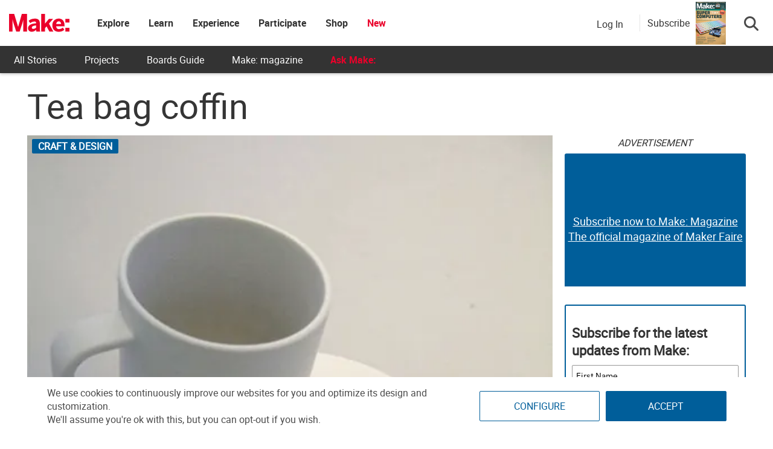

--- FILE ---
content_type: text/html; charset=utf-8
request_url: https://www.google.com/recaptcha/api2/aframe
body_size: 185
content:
<!DOCTYPE HTML><html><head><meta http-equiv="content-type" content="text/html; charset=UTF-8"></head><body><script nonce="t8VIxICWBrDxGXNkRFs8DA">/** Anti-fraud and anti-abuse applications only. See google.com/recaptcha */ try{var clients={'sodar':'https://pagead2.googlesyndication.com/pagead/sodar?'};window.addEventListener("message",function(a){try{if(a.source===window.parent){var b=JSON.parse(a.data);var c=clients[b['id']];if(c){var d=document.createElement('img');d.src=c+b['params']+'&rc='+(localStorage.getItem("rc::a")?sessionStorage.getItem("rc::b"):"");window.document.body.appendChild(d);sessionStorage.setItem("rc::e",parseInt(sessionStorage.getItem("rc::e")||0)+1);localStorage.setItem("rc::h",'1769010282139');}}}catch(b){}});window.parent.postMessage("_grecaptcha_ready", "*");}catch(b){}</script></body></html>

--- FILE ---
content_type: application/javascript; charset=utf-8
request_url: https://fundingchoicesmessages.google.com/f/AGSKWxVt8NedJhaxjPaRdz_TxjYbLiYa6m8FlT5V4wUCIecYkFmiWh-2IbReEJDZu6RDayqzFCS8vPQm8WLP2WGpyy1UJRcJLHp0CJ_RIjvbeXUzB8OFIMXMib4kbAWtwFyJMyJi0ouJ1ymv2GwUX3yyHrebjEWDDmaoggbIVnhhlsDPCf1SZGC5vIZJwBQa/_/grid-ad./im-ad/im-rotator./dynamicad?=ad-rectangle-/adv_out.
body_size: -1291
content:
window['725ba9d3-bc32-467b-bd49-39c9769a8ec7'] = true;

--- FILE ---
content_type: application/javascript
request_url: https://prism.app-us1.com/?a=1000801328&u=https%3A%2F%2Fmakezine.com%2Farticle%2Fcraft%2Ftea-bag-coffin%2F
body_size: 125
content:
window.visitorGlobalObject=window.visitorGlobalObject||window.prismGlobalObject;window.visitorGlobalObject.setVisitorId('656b432c-59d0-40c6-8010-6f68c14f26ce', '1000801328');window.visitorGlobalObject.setWhitelistedServices('tracking', '1000801328');